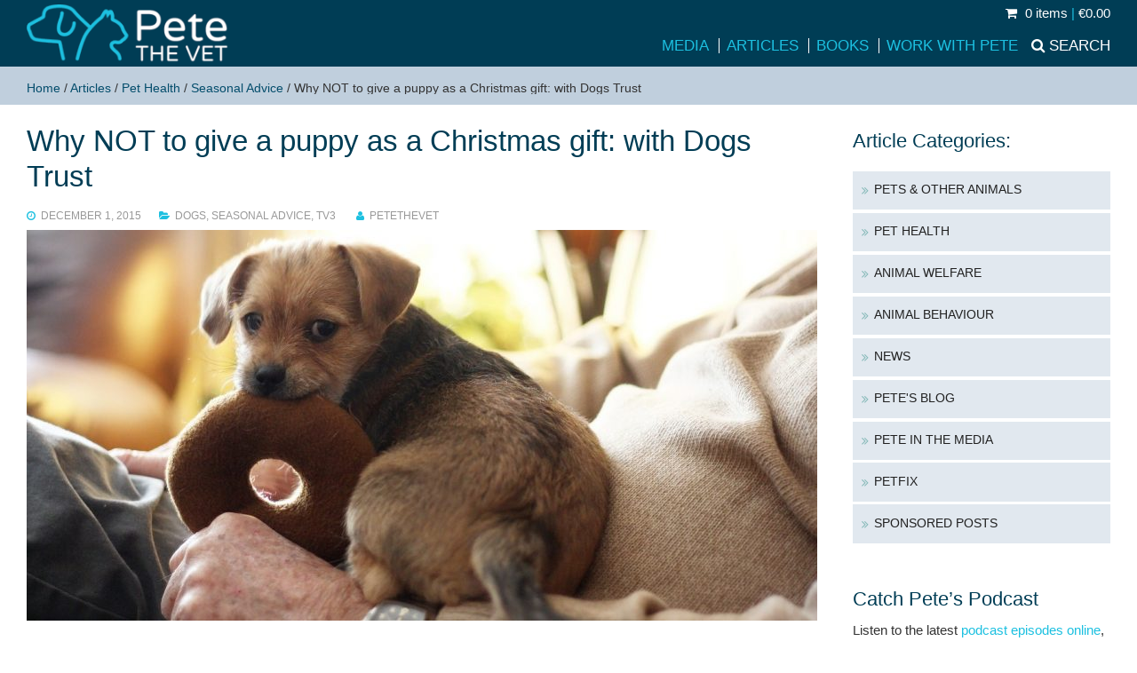

--- FILE ---
content_type: text/html; charset=UTF-8
request_url: https://www.petethevet.com/why-not-to-give-a-puppy-as-a-christmas-gift-pete-the-vet-and-dogs-trust-on-ireland-am/
body_size: 17323
content:
<!doctype html>
<html lang="en-US">
	<head>
		<meta charset="UTF-8">
<script type="text/javascript">
/* <![CDATA[ */
var gform;gform||(document.addEventListener("gform_main_scripts_loaded",function(){gform.scriptsLoaded=!0}),document.addEventListener("gform/theme/scripts_loaded",function(){gform.themeScriptsLoaded=!0}),window.addEventListener("DOMContentLoaded",function(){gform.domLoaded=!0}),gform={domLoaded:!1,scriptsLoaded:!1,themeScriptsLoaded:!1,isFormEditor:()=>"function"==typeof InitializeEditor,callIfLoaded:function(o){return!(!gform.domLoaded||!gform.scriptsLoaded||!gform.themeScriptsLoaded&&!gform.isFormEditor()||(gform.isFormEditor()&&console.warn("The use of gform.initializeOnLoaded() is deprecated in the form editor context and will be removed in Gravity Forms 3.1."),o(),0))},initializeOnLoaded:function(o){gform.callIfLoaded(o)||(document.addEventListener("gform_main_scripts_loaded",()=>{gform.scriptsLoaded=!0,gform.callIfLoaded(o)}),document.addEventListener("gform/theme/scripts_loaded",()=>{gform.themeScriptsLoaded=!0,gform.callIfLoaded(o)}),window.addEventListener("DOMContentLoaded",()=>{gform.domLoaded=!0,gform.callIfLoaded(o)}))},hooks:{action:{},filter:{}},addAction:function(o,r,e,t){gform.addHook("action",o,r,e,t)},addFilter:function(o,r,e,t){gform.addHook("filter",o,r,e,t)},doAction:function(o){gform.doHook("action",o,arguments)},applyFilters:function(o){return gform.doHook("filter",o,arguments)},removeAction:function(o,r){gform.removeHook("action",o,r)},removeFilter:function(o,r,e){gform.removeHook("filter",o,r,e)},addHook:function(o,r,e,t,n){null==gform.hooks[o][r]&&(gform.hooks[o][r]=[]);var d=gform.hooks[o][r];null==n&&(n=r+"_"+d.length),gform.hooks[o][r].push({tag:n,callable:e,priority:t=null==t?10:t})},doHook:function(r,o,e){var t;if(e=Array.prototype.slice.call(e,1),null!=gform.hooks[r][o]&&((o=gform.hooks[r][o]).sort(function(o,r){return o.priority-r.priority}),o.forEach(function(o){"function"!=typeof(t=o.callable)&&(t=window[t]),"action"==r?t.apply(null,e):e[0]=t.apply(null,e)})),"filter"==r)return e[0]},removeHook:function(o,r,t,n){var e;null!=gform.hooks[o][r]&&(e=(e=gform.hooks[o][r]).filter(function(o,r,e){return!!(null!=n&&n!=o.tag||null!=t&&t!=o.priority)}),gform.hooks[o][r]=e)}});
/* ]]> */
</script>

		<title>Why NOT to give a puppy as a Christmas gift: Pete the Vet and Dogs Trust on Ireland AM</title>
<!--[if lt IE 9]>
	<script src="https://css3-mediaqueries-js.googlecode.com/svn/trunk/css3-mediaqueries.js"></script>
	<script src="https://html5shim.googlecode.com/svn/trunk/html5.js"></script>
<![endif]-->
		
		<meta name="viewport" content="width=device-width, initial-scale=1" /> 

		<meta name='robots' content='index, follow, max-image-preview:large, max-snippet:-1, max-video-preview:-1' />
	<style>img:is([sizes="auto" i], [sizes^="auto," i]) { contain-intrinsic-size: 3000px 1500px }</style>
	
	<!-- This site is optimized with the Yoast SEO plugin v26.8 - https://yoast.com/product/yoast-seo-wordpress/ -->
	<meta name="description" content="Pete the vet called in with the Ireland AM team to the Dogs Trust Centre in Dublin to find out why giving a puppy as a Christmas gift is a bad idea" />
	<link rel="canonical" href="https://www.petethevet.com/why-not-to-give-a-puppy-as-a-christmas-gift-pete-the-vet-and-dogs-trust-on-ireland-am/" />
	<meta property="og:locale" content="en_US" />
	<meta property="og:type" content="article" />
	<meta property="og:title" content="Why NOT to give a puppy as a Christmas gift: Pete the Vet and Dogs Trust on Ireland AM" />
	<meta property="og:description" content="Pete the vet called in with the Ireland AM team to the Dogs Trust Centre in Dublin to find out why giving a puppy as a Christmas gift is a bad idea" />
	<meta property="og:url" content="https://www.petethevet.com/why-not-to-give-a-puppy-as-a-christmas-gift-pete-the-vet-and-dogs-trust-on-ireland-am/" />
	<meta property="og:site_name" content="Pete the Vet" />
	<meta property="article:publisher" content="https://www.facebook.com/PeteTheVet" />
	<meta property="article:published_time" content="2015-12-01T09:00:13+00:00" />
	<meta property="article:modified_time" content="2016-05-01T16:59:23+00:00" />
	<meta property="og:image" content="https://www.petethevet.com/wp-content/uploads/2015/12/terrier-toy.jpg" />
	<meta property="og:image:width" content="1920" />
	<meta property="og:image:height" content="1280" />
	<meta property="og:image:type" content="image/jpeg" />
	<meta name="author" content="petethevet" />
	<meta name="twitter:card" content="summary_large_image" />
	<meta name="twitter:creator" content="@petethevet" />
	<meta name="twitter:site" content="@petethevet" />
	<meta name="twitter:label1" content="Written by" />
	<meta name="twitter:data1" content="petethevet" />
	<script type="application/ld+json" class="yoast-schema-graph">{"@context":"https://schema.org","@graph":[{"@type":"Article","@id":"https://www.petethevet.com/why-not-to-give-a-puppy-as-a-christmas-gift-pete-the-vet-and-dogs-trust-on-ireland-am/#article","isPartOf":{"@id":"https://www.petethevet.com/why-not-to-give-a-puppy-as-a-christmas-gift-pete-the-vet-and-dogs-trust-on-ireland-am/"},"author":{"name":"petethevet","@id":"https://www.petethevet.com/#/schema/person/4f9e6058cf1ad274188ec8707ea62b58"},"headline":"Why NOT to give a puppy as a Christmas gift: with Dogs Trust","datePublished":"2015-12-01T09:00:13+00:00","dateModified":"2016-05-01T16:59:23+00:00","mainEntityOfPage":{"@id":"https://www.petethevet.com/why-not-to-give-a-puppy-as-a-christmas-gift-pete-the-vet-and-dogs-trust-on-ireland-am/"},"wordCount":64,"commentCount":0,"image":{"@id":"https://www.petethevet.com/why-not-to-give-a-puppy-as-a-christmas-gift-pete-the-vet-and-dogs-trust-on-ireland-am/#primaryimage"},"thumbnailUrl":"https://www.petethevet.com/wp-content/uploads/2015/12/terrier-toy.jpg","keywords":["Christmas","Dogs Trust","Puppies","Video"],"articleSection":["Dogs","Seasonal Advice","TV3"],"inLanguage":"en-US","potentialAction":[{"@type":"CommentAction","name":"Comment","target":["https://www.petethevet.com/why-not-to-give-a-puppy-as-a-christmas-gift-pete-the-vet-and-dogs-trust-on-ireland-am/#respond"]}]},{"@type":"WebPage","@id":"https://www.petethevet.com/why-not-to-give-a-puppy-as-a-christmas-gift-pete-the-vet-and-dogs-trust-on-ireland-am/","url":"https://www.petethevet.com/why-not-to-give-a-puppy-as-a-christmas-gift-pete-the-vet-and-dogs-trust-on-ireland-am/","name":"Why NOT to give a puppy as a Christmas gift: Pete the Vet and Dogs Trust on Ireland AM","isPartOf":{"@id":"https://www.petethevet.com/#website"},"primaryImageOfPage":{"@id":"https://www.petethevet.com/why-not-to-give-a-puppy-as-a-christmas-gift-pete-the-vet-and-dogs-trust-on-ireland-am/#primaryimage"},"image":{"@id":"https://www.petethevet.com/why-not-to-give-a-puppy-as-a-christmas-gift-pete-the-vet-and-dogs-trust-on-ireland-am/#primaryimage"},"thumbnailUrl":"https://www.petethevet.com/wp-content/uploads/2015/12/terrier-toy.jpg","datePublished":"2015-12-01T09:00:13+00:00","dateModified":"2016-05-01T16:59:23+00:00","author":{"@id":"https://www.petethevet.com/#/schema/person/4f9e6058cf1ad274188ec8707ea62b58"},"description":"Pete the vet called in with the Ireland AM team to the Dogs Trust Centre in Dublin to find out why giving a puppy as a Christmas gift is a bad idea","breadcrumb":{"@id":"https://www.petethevet.com/why-not-to-give-a-puppy-as-a-christmas-gift-pete-the-vet-and-dogs-trust-on-ireland-am/#breadcrumb"},"inLanguage":"en-US","potentialAction":[{"@type":"ReadAction","target":["https://www.petethevet.com/why-not-to-give-a-puppy-as-a-christmas-gift-pete-the-vet-and-dogs-trust-on-ireland-am/"]}]},{"@type":"ImageObject","inLanguage":"en-US","@id":"https://www.petethevet.com/why-not-to-give-a-puppy-as-a-christmas-gift-pete-the-vet-and-dogs-trust-on-ireland-am/#primaryimage","url":"https://www.petethevet.com/wp-content/uploads/2015/12/terrier-toy.jpg","contentUrl":"https://www.petethevet.com/wp-content/uploads/2015/12/terrier-toy.jpg","width":1920,"height":1280},{"@type":"BreadcrumbList","@id":"https://www.petethevet.com/why-not-to-give-a-puppy-as-a-christmas-gift-pete-the-vet-and-dogs-trust-on-ireland-am/#breadcrumb","itemListElement":[{"@type":"ListItem","position":1,"name":"Home","item":"https://www.petethevet.com/"},{"@type":"ListItem","position":2,"name":"Articles","item":"https://www.petethevet.com/articles/"},{"@type":"ListItem","position":3,"name":"Pet Health","item":"https://www.petethevet.com/animal-health/"},{"@type":"ListItem","position":4,"name":"Seasonal Advice","item":"https://www.petethevet.com/animal-health/seasonal-advice/"},{"@type":"ListItem","position":5,"name":"Why NOT to give a puppy as a Christmas gift: with Dogs Trust"}]},{"@type":"WebSite","@id":"https://www.petethevet.com/#website","url":"https://www.petethevet.com/","name":"Pete the Vet","description":"Pete Wedderburn is a practicing small animal vet and a well known journalist writing and broadcasting about animal welfare and behaviour and pet health","potentialAction":[{"@type":"SearchAction","target":{"@type":"EntryPoint","urlTemplate":"https://www.petethevet.com/?s={search_term_string}"},"query-input":{"@type":"PropertyValueSpecification","valueRequired":true,"valueName":"search_term_string"}}],"inLanguage":"en-US"},{"@type":"Person","@id":"https://www.petethevet.com/#/schema/person/4f9e6058cf1ad274188ec8707ea62b58","name":"petethevet","image":{"@type":"ImageObject","inLanguage":"en-US","@id":"https://www.petethevet.com/#/schema/person/image/","url":"https://secure.gravatar.com/avatar/1026999a9f3cb8285f242d7b32c3a95170eb7c77855abf0d5581d1a5dc2d4473?s=96&d=mm&r=g","contentUrl":"https://secure.gravatar.com/avatar/1026999a9f3cb8285f242d7b32c3a95170eb7c77855abf0d5581d1a5dc2d4473?s=96&d=mm&r=g","caption":"petethevet"}}]}</script>
	<!-- / Yoast SEO plugin. -->


<link rel='dns-prefetch' href='//ajax.googleapis.com' />
<link rel='dns-prefetch' href='//maxcdn.bootstrapcdn.com' />
<link rel='dns-prefetch' href='//fonts.googleapis.com' />

<link rel='stylesheet' id='wp-block-library-css' href='https://www.petethevet.com/wp-includes/css/dist/block-library/style.min.css?ver=94ed02c74fe4256268d8b1eb1c048ff6' media='all' />
<style id='classic-theme-styles-inline-css' type='text/css'>
/*! This file is auto-generated */
.wp-block-button__link{color:#fff;background-color:#32373c;border-radius:9999px;box-shadow:none;text-decoration:none;padding:calc(.667em + 2px) calc(1.333em + 2px);font-size:1.125em}.wp-block-file__button{background:#32373c;color:#fff;text-decoration:none}
</style>
<style id='global-styles-inline-css' type='text/css'>
:root{--wp--preset--aspect-ratio--square: 1;--wp--preset--aspect-ratio--4-3: 4/3;--wp--preset--aspect-ratio--3-4: 3/4;--wp--preset--aspect-ratio--3-2: 3/2;--wp--preset--aspect-ratio--2-3: 2/3;--wp--preset--aspect-ratio--16-9: 16/9;--wp--preset--aspect-ratio--9-16: 9/16;--wp--preset--color--black: #000000;--wp--preset--color--cyan-bluish-gray: #abb8c3;--wp--preset--color--white: #ffffff;--wp--preset--color--pale-pink: #f78da7;--wp--preset--color--vivid-red: #cf2e2e;--wp--preset--color--luminous-vivid-orange: #ff6900;--wp--preset--color--luminous-vivid-amber: #fcb900;--wp--preset--color--light-green-cyan: #7bdcb5;--wp--preset--color--vivid-green-cyan: #00d084;--wp--preset--color--pale-cyan-blue: #8ed1fc;--wp--preset--color--vivid-cyan-blue: #0693e3;--wp--preset--color--vivid-purple: #9b51e0;--wp--preset--gradient--vivid-cyan-blue-to-vivid-purple: linear-gradient(135deg,rgba(6,147,227,1) 0%,rgb(155,81,224) 100%);--wp--preset--gradient--light-green-cyan-to-vivid-green-cyan: linear-gradient(135deg,rgb(122,220,180) 0%,rgb(0,208,130) 100%);--wp--preset--gradient--luminous-vivid-amber-to-luminous-vivid-orange: linear-gradient(135deg,rgba(252,185,0,1) 0%,rgba(255,105,0,1) 100%);--wp--preset--gradient--luminous-vivid-orange-to-vivid-red: linear-gradient(135deg,rgba(255,105,0,1) 0%,rgb(207,46,46) 100%);--wp--preset--gradient--very-light-gray-to-cyan-bluish-gray: linear-gradient(135deg,rgb(238,238,238) 0%,rgb(169,184,195) 100%);--wp--preset--gradient--cool-to-warm-spectrum: linear-gradient(135deg,rgb(74,234,220) 0%,rgb(151,120,209) 20%,rgb(207,42,186) 40%,rgb(238,44,130) 60%,rgb(251,105,98) 80%,rgb(254,248,76) 100%);--wp--preset--gradient--blush-light-purple: linear-gradient(135deg,rgb(255,206,236) 0%,rgb(152,150,240) 100%);--wp--preset--gradient--blush-bordeaux: linear-gradient(135deg,rgb(254,205,165) 0%,rgb(254,45,45) 50%,rgb(107,0,62) 100%);--wp--preset--gradient--luminous-dusk: linear-gradient(135deg,rgb(255,203,112) 0%,rgb(199,81,192) 50%,rgb(65,88,208) 100%);--wp--preset--gradient--pale-ocean: linear-gradient(135deg,rgb(255,245,203) 0%,rgb(182,227,212) 50%,rgb(51,167,181) 100%);--wp--preset--gradient--electric-grass: linear-gradient(135deg,rgb(202,248,128) 0%,rgb(113,206,126) 100%);--wp--preset--gradient--midnight: linear-gradient(135deg,rgb(2,3,129) 0%,rgb(40,116,252) 100%);--wp--preset--font-size--small: 13px;--wp--preset--font-size--medium: 20px;--wp--preset--font-size--large: 36px;--wp--preset--font-size--x-large: 42px;--wp--preset--spacing--20: 0.44rem;--wp--preset--spacing--30: 0.67rem;--wp--preset--spacing--40: 1rem;--wp--preset--spacing--50: 1.5rem;--wp--preset--spacing--60: 2.25rem;--wp--preset--spacing--70: 3.38rem;--wp--preset--spacing--80: 5.06rem;--wp--preset--shadow--natural: 6px 6px 9px rgba(0, 0, 0, 0.2);--wp--preset--shadow--deep: 12px 12px 50px rgba(0, 0, 0, 0.4);--wp--preset--shadow--sharp: 6px 6px 0px rgba(0, 0, 0, 0.2);--wp--preset--shadow--outlined: 6px 6px 0px -3px rgba(255, 255, 255, 1), 6px 6px rgba(0, 0, 0, 1);--wp--preset--shadow--crisp: 6px 6px 0px rgba(0, 0, 0, 1);}:where(.is-layout-flex){gap: 0.5em;}:where(.is-layout-grid){gap: 0.5em;}body .is-layout-flex{display: flex;}.is-layout-flex{flex-wrap: wrap;align-items: center;}.is-layout-flex > :is(*, div){margin: 0;}body .is-layout-grid{display: grid;}.is-layout-grid > :is(*, div){margin: 0;}:where(.wp-block-columns.is-layout-flex){gap: 2em;}:where(.wp-block-columns.is-layout-grid){gap: 2em;}:where(.wp-block-post-template.is-layout-flex){gap: 1.25em;}:where(.wp-block-post-template.is-layout-grid){gap: 1.25em;}.has-black-color{color: var(--wp--preset--color--black) !important;}.has-cyan-bluish-gray-color{color: var(--wp--preset--color--cyan-bluish-gray) !important;}.has-white-color{color: var(--wp--preset--color--white) !important;}.has-pale-pink-color{color: var(--wp--preset--color--pale-pink) !important;}.has-vivid-red-color{color: var(--wp--preset--color--vivid-red) !important;}.has-luminous-vivid-orange-color{color: var(--wp--preset--color--luminous-vivid-orange) !important;}.has-luminous-vivid-amber-color{color: var(--wp--preset--color--luminous-vivid-amber) !important;}.has-light-green-cyan-color{color: var(--wp--preset--color--light-green-cyan) !important;}.has-vivid-green-cyan-color{color: var(--wp--preset--color--vivid-green-cyan) !important;}.has-pale-cyan-blue-color{color: var(--wp--preset--color--pale-cyan-blue) !important;}.has-vivid-cyan-blue-color{color: var(--wp--preset--color--vivid-cyan-blue) !important;}.has-vivid-purple-color{color: var(--wp--preset--color--vivid-purple) !important;}.has-black-background-color{background-color: var(--wp--preset--color--black) !important;}.has-cyan-bluish-gray-background-color{background-color: var(--wp--preset--color--cyan-bluish-gray) !important;}.has-white-background-color{background-color: var(--wp--preset--color--white) !important;}.has-pale-pink-background-color{background-color: var(--wp--preset--color--pale-pink) !important;}.has-vivid-red-background-color{background-color: var(--wp--preset--color--vivid-red) !important;}.has-luminous-vivid-orange-background-color{background-color: var(--wp--preset--color--luminous-vivid-orange) !important;}.has-luminous-vivid-amber-background-color{background-color: var(--wp--preset--color--luminous-vivid-amber) !important;}.has-light-green-cyan-background-color{background-color: var(--wp--preset--color--light-green-cyan) !important;}.has-vivid-green-cyan-background-color{background-color: var(--wp--preset--color--vivid-green-cyan) !important;}.has-pale-cyan-blue-background-color{background-color: var(--wp--preset--color--pale-cyan-blue) !important;}.has-vivid-cyan-blue-background-color{background-color: var(--wp--preset--color--vivid-cyan-blue) !important;}.has-vivid-purple-background-color{background-color: var(--wp--preset--color--vivid-purple) !important;}.has-black-border-color{border-color: var(--wp--preset--color--black) !important;}.has-cyan-bluish-gray-border-color{border-color: var(--wp--preset--color--cyan-bluish-gray) !important;}.has-white-border-color{border-color: var(--wp--preset--color--white) !important;}.has-pale-pink-border-color{border-color: var(--wp--preset--color--pale-pink) !important;}.has-vivid-red-border-color{border-color: var(--wp--preset--color--vivid-red) !important;}.has-luminous-vivid-orange-border-color{border-color: var(--wp--preset--color--luminous-vivid-orange) !important;}.has-luminous-vivid-amber-border-color{border-color: var(--wp--preset--color--luminous-vivid-amber) !important;}.has-light-green-cyan-border-color{border-color: var(--wp--preset--color--light-green-cyan) !important;}.has-vivid-green-cyan-border-color{border-color: var(--wp--preset--color--vivid-green-cyan) !important;}.has-pale-cyan-blue-border-color{border-color: var(--wp--preset--color--pale-cyan-blue) !important;}.has-vivid-cyan-blue-border-color{border-color: var(--wp--preset--color--vivid-cyan-blue) !important;}.has-vivid-purple-border-color{border-color: var(--wp--preset--color--vivid-purple) !important;}.has-vivid-cyan-blue-to-vivid-purple-gradient-background{background: var(--wp--preset--gradient--vivid-cyan-blue-to-vivid-purple) !important;}.has-light-green-cyan-to-vivid-green-cyan-gradient-background{background: var(--wp--preset--gradient--light-green-cyan-to-vivid-green-cyan) !important;}.has-luminous-vivid-amber-to-luminous-vivid-orange-gradient-background{background: var(--wp--preset--gradient--luminous-vivid-amber-to-luminous-vivid-orange) !important;}.has-luminous-vivid-orange-to-vivid-red-gradient-background{background: var(--wp--preset--gradient--luminous-vivid-orange-to-vivid-red) !important;}.has-very-light-gray-to-cyan-bluish-gray-gradient-background{background: var(--wp--preset--gradient--very-light-gray-to-cyan-bluish-gray) !important;}.has-cool-to-warm-spectrum-gradient-background{background: var(--wp--preset--gradient--cool-to-warm-spectrum) !important;}.has-blush-light-purple-gradient-background{background: var(--wp--preset--gradient--blush-light-purple) !important;}.has-blush-bordeaux-gradient-background{background: var(--wp--preset--gradient--blush-bordeaux) !important;}.has-luminous-dusk-gradient-background{background: var(--wp--preset--gradient--luminous-dusk) !important;}.has-pale-ocean-gradient-background{background: var(--wp--preset--gradient--pale-ocean) !important;}.has-electric-grass-gradient-background{background: var(--wp--preset--gradient--electric-grass) !important;}.has-midnight-gradient-background{background: var(--wp--preset--gradient--midnight) !important;}.has-small-font-size{font-size: var(--wp--preset--font-size--small) !important;}.has-medium-font-size{font-size: var(--wp--preset--font-size--medium) !important;}.has-large-font-size{font-size: var(--wp--preset--font-size--large) !important;}.has-x-large-font-size{font-size: var(--wp--preset--font-size--x-large) !important;}
:where(.wp-block-post-template.is-layout-flex){gap: 1.25em;}:where(.wp-block-post-template.is-layout-grid){gap: 1.25em;}
:where(.wp-block-columns.is-layout-flex){gap: 2em;}:where(.wp-block-columns.is-layout-grid){gap: 2em;}
:root :where(.wp-block-pullquote){font-size: 1.5em;line-height: 1.6;}
</style>
<style id='woocommerce-inline-inline-css' type='text/css'>
.woocommerce form .form-row .required { visibility: visible; }
</style>
<link rel='stylesheet' id='cff-css' href='https://www.petethevet.com/wp-content/plugins/custom-facebook-feed/assets/css/cff-style.min.css?ver=4.3.4' media='all' />
<link rel='stylesheet' id='sb-font-awesome-css' href='https://maxcdn.bootstrapcdn.com/font-awesome/4.7.0/css/font-awesome.min.css?ver=94ed02c74fe4256268d8b1eb1c048ff6' media='all' />
<link rel='stylesheet' id='mainfont-css' href='https://fonts.googleapis.com/css?family=Roboto%3A400%2C500%2C700&#038;ver=1.0' media='all' />
<link rel='stylesheet' id='headfont-css' href='https://fonts.googleapis.com/css?family=Roboto+Slab%3A400%2C700&#038;ver=1.0' media='all' />
<link rel='stylesheet' id='accentfont-css' href='https://fonts.googleapis.com/css?family=Droid+Serif%3A400%2C400italic&#038;ver=1.0' media='all' />
<link rel='stylesheet' id='petfixfont-css' href='https://fonts.googleapis.com/css2?family=Quicksand%3Awght%40500%3B700&#038;display=swap&#038;ver=1.0' media='all' />
<link rel='stylesheet' id='ksbare-css' href='https://www.petethevet.com/wp-content/themes/baretheme/style.css?ver=1.2' media='all' />
<link rel='stylesheet' id='store-css' href='https://www.petethevet.com/wp-content/themes/baretheme/store.css?ver=1.2' media='all' />
<link rel='stylesheet' id='lightbox-css' href='https://www.petethevet.com/wp-content/themes/baretheme/lightbox.css?ver=1.2' media='all' />
<link rel='stylesheet' id='grid-css' href='https://www.petethevet.com/wp-content/themes/baretheme/grid.css?ver=1.2' media='all' />
<link rel='stylesheet' id='awesome-css' href='https://www.petethevet.com/wp-content/themes/baretheme/awesome/css/font-awesome.min.css?ver=4.6.1' media='all' />
<script type="text/javascript" src="https://ajax.googleapis.com/ajax/libs/jquery/1.11.3/jquery.min.js?ver=1.11.3" id="jquery-js"></script>
<script type="text/javascript" src="https://www.petethevet.com/wp-content/themes/baretheme/js/dm.js?ver=1.2" id="dm-js"></script>
<script type="text/javascript" src="https://www.petethevet.com/wp-content/plugins/woocommerce/assets/js/jquery-blockui/jquery.blockUI.min.js?ver=2.7.0-wc.10.4.3" id="wc-jquery-blockui-js" defer="defer" data-wp-strategy="defer"></script>
<script type="text/javascript" id="wc-add-to-cart-js-extra">
/* <![CDATA[ */
var wc_add_to_cart_params = {"ajax_url":"\/wp-admin\/admin-ajax.php","wc_ajax_url":"\/?wc-ajax=%%endpoint%%","i18n_view_cart":"View cart","cart_url":"https:\/\/www.petethevet.com\/cart\/","is_cart":"","cart_redirect_after_add":"no"};
/* ]]> */
</script>
<script type="text/javascript" src="https://www.petethevet.com/wp-content/plugins/woocommerce/assets/js/frontend/add-to-cart.min.js?ver=10.4.3" id="wc-add-to-cart-js" defer="defer" data-wp-strategy="defer"></script>
<script type="text/javascript" src="https://www.petethevet.com/wp-content/plugins/woocommerce/assets/js/js-cookie/js.cookie.min.js?ver=2.1.4-wc.10.4.3" id="wc-js-cookie-js" defer="defer" data-wp-strategy="defer"></script>
<script type="text/javascript" id="woocommerce-js-extra">
/* <![CDATA[ */
var woocommerce_params = {"ajax_url":"\/wp-admin\/admin-ajax.php","wc_ajax_url":"\/?wc-ajax=%%endpoint%%","i18n_password_show":"Show password","i18n_password_hide":"Hide password"};
/* ]]> */
</script>
<script type="text/javascript" src="https://www.petethevet.com/wp-content/plugins/woocommerce/assets/js/frontend/woocommerce.min.js?ver=10.4.3" id="woocommerce-js" defer="defer" data-wp-strategy="defer"></script>
<link rel="https://api.w.org/" href="https://www.petethevet.com/wp-json/" /><link rel="alternate" title="JSON" type="application/json" href="https://www.petethevet.com/wp-json/wp/v2/posts/6097" /><link rel="alternate" title="oEmbed (JSON)" type="application/json+oembed" href="https://www.petethevet.com/wp-json/oembed/1.0/embed?url=https%3A%2F%2Fwww.petethevet.com%2Fwhy-not-to-give-a-puppy-as-a-christmas-gift-pete-the-vet-and-dogs-trust-on-ireland-am%2F" />
<link rel="alternate" title="oEmbed (XML)" type="text/xml+oembed" href="https://www.petethevet.com/wp-json/oembed/1.0/embed?url=https%3A%2F%2Fwww.petethevet.com%2Fwhy-not-to-give-a-puppy-as-a-christmas-gift-pete-the-vet-and-dogs-trust-on-ireland-am%2F&#038;format=xml" />
<script type="text/javascript">
(function(url){
	if(/(?:Chrome\/26\.0\.1410\.63 Safari\/537\.31|WordfenceTestMonBot)/.test(navigator.userAgent)){ return; }
	var addEvent = function(evt, handler) {
		if (window.addEventListener) {
			document.addEventListener(evt, handler, false);
		} else if (window.attachEvent) {
			document.attachEvent('on' + evt, handler);
		}
	};
	var removeEvent = function(evt, handler) {
		if (window.removeEventListener) {
			document.removeEventListener(evt, handler, false);
		} else if (window.detachEvent) {
			document.detachEvent('on' + evt, handler);
		}
	};
	var evts = 'contextmenu dblclick drag dragend dragenter dragleave dragover dragstart drop keydown keypress keyup mousedown mousemove mouseout mouseover mouseup mousewheel scroll'.split(' ');
	var logHuman = function() {
		if (window.wfLogHumanRan) { return; }
		window.wfLogHumanRan = true;
		var wfscr = document.createElement('script');
		wfscr.type = 'text/javascript';
		wfscr.async = true;
		wfscr.src = url + '&r=' + Math.random();
		(document.getElementsByTagName('head')[0]||document.getElementsByTagName('body')[0]).appendChild(wfscr);
		for (var i = 0; i < evts.length; i++) {
			removeEvent(evts[i], logHuman);
		}
	};
	for (var i = 0; i < evts.length; i++) {
		addEvent(evts[i], logHuman);
	}
})('//www.petethevet.com/?wordfence_lh=1&hid=6468E7C50E2AA9E46523F42B2E946306');
</script>	<noscript><style>.woocommerce-product-gallery{ opacity: 1 !important; }</style></noscript>
			
	<link rel="apple-touch-icon" sizes="57x57" href="https://www.petethevet.com/apple-touch-icon-57x57.png">
<link rel="apple-touch-icon" sizes="60x60" href="https://www.petethevet.com/apple-touch-icon-60x60.png">
<link rel="apple-touch-icon" sizes="72x72" href="https://www.petethevet.com/apple-touch-icon-72x72.png">
<link rel="apple-touch-icon" sizes="76x76" href="https://www.petethevet.com/apple-touch-icon-76x76.png">
<link rel="apple-touch-icon" sizes="114x114" href="https://www.petethevet.com/apple-touch-icon-114x114.png">
<link rel="apple-touch-icon" sizes="120x120" href="https://www.petethevet.com/apple-touch-icon-120x120.png">
<link rel="apple-touch-icon" sizes="144x144" href="https://www.petethevet.com/apple-touch-icon-144x144.png">
<link rel="apple-touch-icon" sizes="152x152" href="https://www.petethevet.com/apple-touch-icon-152x152.png">
<link rel="apple-touch-icon" sizes="180x180" href="https://www.petethevet.com/apple-touch-icon-180x180.png">
<link rel="icon" type="image/png" href="https://www.petethevet.com/favicon-32x32.png?ver=125" sizes="32x32">
<link rel="icon" type="image/png" href="https://www.petethevet.com/android-chrome-192x192.png" sizes="192x192">
<link rel="icon" type="image/png" href="https://www.petethevet.com/favicon-96x96.png?ver=123" sizes="96x96">
<link rel="icon" type="image/png" href="https://www.petethevet.com/favicon-16x16.png?ver=125" sizes="16x16">
<link rel="manifest" href="https://www.petethevet.com/manifest.json">
<link rel="mask-icon" href="https://www.petethevet.com/safari-pinned-tab.svg" color="#5bbad5">
<meta name="apple-mobile-web-app-title" content="Pete the Vet">
<meta name="application-name" content="Pete the Vet">
<meta name="msapplication-TileColor" content="#da532c">
<meta name="msapplication-TileImage" content="https://www.petethevet.com/mstile-144x144.png">
<meta name="theme-color" content="#ffffff">
	</head>
	<body class="wp-singular post-template-default single single-post postid-6097 single-format-standard wp-theme-baretheme theme-baretheme desktop woocommerce-no-js why-not-to-give-a-puppy-as-a-christmas-gift-pete-the-vet-and-dogs-trust-on-ireland-am">
	<script>
  (function(i,s,o,g,r,a,m){i['GoogleAnalyticsObject']=r;i[r]=i[r]||function(){
  (i[r].q=i[r].q||[]).push(arguments)},i[r].l=1*new Date();a=s.createElement(o),
  m=s.getElementsByTagName(o)[0];a.async=1;a.src=g;m.parentNode.insertBefore(a,m)
  })(window,document,'script','//www.google-analytics.com/analytics.js','ga');

  ga('create', 'UA-4853851-1', 'auto');
  ga('send', 'pageview');

</script>
<div id="fb-root"></div>
<script>(function(d, s, id) {
  var js, fjs = d.getElementsByTagName(s)[0];
  if (d.getElementById(id)) return;
  js = d.createElement(s); js.id = id;
  js.src = "//connect.facebook.net/en_GB/sdk.js#xfbml=1&version=v2.6";
  fjs.parentNode.insertBefore(js, fjs);
}(document, 'script', 'facebook-jssdk'));</script>
<!-- header -->
<header role="banner">
<div class="header">

			
			
	<div class="grid grid-nopad">
	
	<div class="col-1-5 mob-col-1-2 tiny-col-1-2">
					<!-- logo -->
					<div class="logo">
						<a href="https://www.petethevet.com">
							<img src="https://www.petethevet.com/wp-content/themes/baretheme/img/logo.png" alt="Logo" class="logo-img">
</a>
					</div>
					<!-- /logo -->
</div>
<div class="col-4-5 mob-col-1-2 tiny-col-1-2">
<div class="minicart">
    
   
     <a class="cart-contents" href="https://www.petethevet.com/checkout/" title="Go to Basket"><i class="fa fa-shopping-cart"></i>        0 items  <span>|</span> &euro;0.00			</a>
        
 
     
		</div>
					<!-- nav -->
					<nav class="nav" role="navigation">
					<div class="navsearch"><a href="#"><span>Search</span></a></div>
						<div id="nav" class="menu-header-container"><ul id="menu-header" class="menu"><li id="menu-item-11248" class="menu-item menu-item-type-taxonomy menu-item-object-category current-post-ancestor menu-item-11248"><a href="https://www.petethevet.com/pete-media/">Media</a></li>
<li id="menu-item-11016" class="menu-item menu-item-type-post_type menu-item-object-page current_page_parent menu-item-11016"><a href="https://www.petethevet.com/articles/">Articles</a></li>
<li id="menu-item-11033" class="menu-item menu-item-type-post_type menu-item-object-page menu-item-11033"><a href="https://www.petethevet.com/shop/">Books</a></li>
<li id="menu-item-11049" class="menu-item menu-item-type-post_type menu-item-object-page menu-item-11049"><a href="https://www.petethevet.com/petethevet/">Work with Pete</a></li>
</ul></div>						
					
					
					<!-- /nav -->
					<!-- /mobile menu -->
			<div id="mobile-header">
			<a id="responsive-menu-button" href="#sidr-main">MENU <i class="fa fa-bars"></i></a>
			</div><!-- /mobile menu -->
			</nav>
</div>
</div>
<div class="searchbar">
<div class="grid grid-pad">
<div class="col-1-1"><!-- search -->
<form method="get" id="searchform" action="https://www.petethevet.com/">
<div id="search-inputs" class="toggleit">
<input type="text" value="Enter search term" name="s" id="s" />
<button form_id="searchform"><i class="fa fa-search" aria-hidden="true"></i></button>
</div>
</form>
<!-- /search -->
</div>
</div>
</div>

 
			
</div>
</header>
			<!-- /header -->
<!-- page header -->
<div class="pagebar">
<div class="grid grid-pad">
<div class="col-1-1">
<div class="breadcrumbs">
 <span><span><a href="https://www.petethevet.com/">Home</a></span> / <span><a href="https://www.petethevet.com/articles/">Articles</a></span> / <span><a href="https://www.petethevet.com/animal-health/">Pet Health</a></span> / <span><a href="https://www.petethevet.com/animal-health/seasonal-advice/">Seasonal Advice</a></span> / <span class="breadcrumb_last" aria-current="page">Why NOT to give a puppy as a Christmas gift: with Dogs Trust</span></span>	
</div>
</div>
</div>
</div>
<!-- /pageheader -->
<div class="grid grid-pad">
<div id="mainwrap" class="col-9-12">

	<main role="main">
		<!-- section -->
		<section>
<div class="grid">
<div class="col-1-1">
<h1>Why NOT to give a puppy as a Christmas gift: with Dogs Trust</h1>
        <article id="post-6097" class="post-content">

<div class="post-meta main-meta"><i class="fa fa-clock-o"></i> December 1, 2015<span><i class="fa fa-folder-open"></i> <a href="https://www.petethevet.com/all-animals/dog/" rel="tag">Dogs</a>, <a href="https://www.petethevet.com/animal-health/seasonal-advice/" rel="tag">Seasonal Advice</a>, <a href="https://www.petethevet.com/pete-media/tv3/" rel="tag">TV3</a></span> <span><i class="fa fa-user"></i> petethevet</span> </div>

<div class="main-thumbnail"><img width="890" height="440" src="https://www.petethevet.com/wp-content/uploads/2015/12/terrier-toy-890x440.jpg" class="attachment-main-thumb size-main-thumb wp-post-image" alt="" decoding="async" fetchpriority="high" /></div>	
		<div class="entry-content">
			<p>Last week, I called in with the Ireland AM team to the Dogs Trust Centre in Finglas,  Dublin to chat to Mark Beazley, Executive Director at Dogs Trust.</p>
<p>Mark explained why giving a puppy as a Christmas gift is a bad idea, and he came up with a far better alternative.</p>
				<div class="post-medialink"><p class="medialink"><a class="button" href="http://www.tv3.ie/shows/irelandam/article/1.65.1482.1486/185567/Why-not-to-get-a-puppy-at-Christmas">Watch the video <i class="fa fa-angle-double-right" aria-hidden="true"></i></a></p></div>	


		</div><!-- .entry-content -->

		
	</article><!-- #post -->



</div><!-- col-1-1 -->  
</div><!-- grid --> 
<div class="grid">
<div class="post-footer">
<div class="col-1-2 mob-col-1-2">

 <div class="socialbuttons">
<h4>Share: </h4>
 <div class="share-btn twitter" data-service="twitter">
        <a href="https://twitter.com/intent/tweet/?text=Why+NOT+to+give+a+puppy+as+a+Christmas+gift%3A+with+Dogs+Trust&url=https%3A%2F%2Fwww.petethevet.com%2Fwhy-not-to-give-a-puppy-as-a-christmas-gift-pete-the-vet-and-dogs-trust-on-ireland-am%2F&via=baretheme&hashtags=baretheme" class="btn btn-primary ks-social-share" data-popup-width="600" data-popup-height="600"><i class="fa fa-twitter"></i> Twitter</a>
    </div>
    <div class="share-btn facebook" data-service="facebook">
        <a href="https://www.facebook.com/sharer/sharer.php?u=https%3A%2F%2Fwww.petethevet.com%2Fwhy-not-to-give-a-puppy-as-a-christmas-gift-pete-the-vet-and-dogs-trust-on-ireland-am%2F" class="btn btn-primary ks-social-share" data-popup-width="600" data-popup-height="600"><i class="fa fa-facebook"></i> Facebook</a>
  
     </div>
   
    <div class="share-btn googleplus" data-service="google">
        <a  href="https://plus.google.com/share?url=https%3A%2F%2Fwww.petethevet.com%2Fwhy-not-to-give-a-puppy-as-a-christmas-gift-pete-the-vet-and-dogs-trust-on-ireland-am%2F" class="btn btn-primary ks-social-share" data-popup-width="600" data-popup-height="600"><i class="fa fa-google-plus"></i> Google</a>
  
        </div>
     <div class="share-btn pinterest" data-service="pinterest">
        <a href="https://www.pinterest.com/pin/create/button/?url=https%3A%2F%2Fwww.petethevet.com%2Fwhy-not-to-give-a-puppy-as-a-christmas-gift-pete-the-vet-and-dogs-trust-on-ireland-am%2F&media=https%3A%2F%2Fwww.petethevet.com%2Fwp-content%2Fuploads%2F2015%2F12%2Fterrier-toy-840x560.jpg&description=Why+NOT+to+give+a+puppy+as+a+Christmas+gift%3A+with+Dogs+Trust&hashtags=baretheme" class="btn btn-primary ks-social-share" data-popup-width="600" data-popup-height="600"><i class="fa fa-pinterest"></i> Pinterest</a>
  </div>
      <div class="share-btn reddit" data-service="reddit">    
      <a href="http://www.reddit.com/submit?&url=https%3A%2F%2Fwww.petethevet.com%2Fwhy-not-to-give-a-puppy-as-a-christmas-gift-pete-the-vet-and-dogs-trust-on-ireland-am%2F&title=Why+NOT+to+give+a+puppy+as+a+Christmas+gift%3A+with+Dogs+Trust" class="btn btn-primary ks-social-share" data-popup-width="600" data-popup-height="600"><i class="fa fa-reddit-alien"></i> Reddit</a>
     </div>
</div>
</div>
<div class="col-1-2 mob-col-1-2">
    <div class="tagcloud"><i class="fa fa-tags"></i> <a href="https://www.petethevet.com/tag/christmas/" rel="tag">Christmas</a> / <a href="https://www.petethevet.com/tag/dogs-trust/" rel="tag">Dogs Trust</a> / <a href="https://www.petethevet.com/tag/puppies/" rel="tag">Puppies</a> / <a href="https://www.petethevet.com/tag/video/" rel="tag">Video</a></div> 
   </div>
 </div>
 <div class="post-related"><h2>Related articles:</h2><div class="col-1-3 mid-col-1-2 mob-col-1-2">
<article id="post-16413">
<div class="archive-content">
<div class="main-thumbnail">
<a href="https://www.petethevet.com/looking-after-pets-over-halloween-vet-spot-on-ireland-am/"><img width="460" height="259" src="https://www.petethevet.com/wp-content/uploads/2019/10/Fullscreen-capture-29102019-153003-460x259.jpg" class="attachment-box-image size-box-image wp-post-image" alt="" decoding="async" /></a><div class="podblock"><div class="podlink"><i class="fa fa-link" aria-hidden="true"></i> Article</div></div></div>
		
		<div class="matchhigh">
		<h3><a href="https://www.petethevet.com/looking-after-pets-over-halloween-vet-spot-on-ireland-am/">Looking after pets over Halloween: vet spot on Ireland AM</a> <span> | Ireland AM</h3>
		</div>
		
	</div><!-- .archive-content -->
		
	</article><!-- #post -->
</div>


<div class="col-1-3 mid-col-1-2 mob-col-1-2">
<article id="post-3201">
<div class="archive-content">
<div class="main-thumbnail">
<a href="https://www.petethevet.com/tv3-spot-ireland-pete-discusses-best-protect-pets-halloween/"><img width="460" height="259" src="https://www.petethevet.com/wp-content/uploads/2013/10/cat-frightened-460x259.jpg" class="attachment-box-image size-box-image wp-post-image" alt="" decoding="async" /></a><div class="podblock"><div class="podlink"><i class="fa fa-video-camera" aria-hidden="true"></i> TV3 Video</div></div></div>
		
		<div class="matchhigh">
		<h3><a href="https://www.petethevet.com/tv3-spot-ireland-pete-discusses-best-protect-pets-halloween/">Pete discusses how best to protect our pets this Halloween</a> <span> | TV3</h3>
		</div>
		
	</div><!-- .archive-content -->
		
	</article><!-- #post -->
</div>


<div class="col-1-3 mid-col-1-2 mob-col-1-2">
<article id="post-6042">
<div class="archive-content">
<div class="main-thumbnail">
<div class="oembed oembed-video oembed-youtube-com oembed-video-youtube-com"><iframe title="Why Do Dogs Pant?" width="500" height="281" src="https://www.youtube.com/embed/oP5BalP-bqM?feature=oembed" frameborder="0" allow="accelerometer; autoplay; clipboard-write; encrypted-media; gyroscope; picture-in-picture; web-share" referrerpolicy="strict-origin-when-cross-origin" allowfullscreen></iframe></div></div>
		
		<div class="matchhigh">
		<h3><a href="https://www.petethevet.com/did-you-ever-wonder-why-dogs-pant-pete-the-vet-explains-in-this-video/">Did you ever wonder why dogs pant?</a></h3>
		</div>
		
	</div><!-- .archive-content -->
		
	</article><!-- #post -->
</div>


</div></div>
		<div class="col-1-1 comments">
	

	<div id="respond" class="comment-respond">
		<h3 id="reply-title" class="comment-reply-title">Leave a Reply <small><a rel="nofollow" id="cancel-comment-reply-link" href="/why-not-to-give-a-puppy-as-a-christmas-gift-pete-the-vet-and-dogs-trust-on-ireland-am/#respond" style="display:none;">Cancel reply</a></small></h3><form action="https://www.petethevet.com/wp-comments-post.php" method="post" id="commentform" class="comment-form"><p class="comment-notes"><span id="email-notes">Your email address will not be published.</span> <span class="required-field-message">Required fields are marked <span class="required">*</span></span></p><p class="comment-form-comment"><label for="comment">Comment <span class="required">*</span></label> <textarea id="comment" name="comment" cols="45" rows="8" maxlength="65525" required="required"></textarea></p><p class="comment-form-author"><label for="author">Name <span class="required">*</span></label> <input id="author" name="author" type="text" value="" size="30" maxlength="245" autocomplete="name" required="required" /></p>
<p class="comment-form-email"><label for="email">Email <span class="required">*</span></label> <input id="email" name="email" type="text" value="" size="30" maxlength="100" aria-describedby="email-notes" autocomplete="email" required="required" /></p>
<p class="comment-form-url"><label for="url">Website</label> <input id="url" name="url" type="text" value="" size="30" maxlength="200" autocomplete="url" /></p>
<p class="form-submit"><input name="submit" type="submit" id="submit" class="submit" value="Post Comment" /> <input type='hidden' name='comment_post_ID' value='6097' id='comment_post_ID' />
<input type='hidden' name='comment_parent' id='comment_parent' value='0' />
</p></form>	</div><!-- #respond -->
	
<div class="alert acenter">

<p>Please note that I am unable to answer veterinary questions in comments. If you have questions or concerns about your pet's health it is <em>always</em> better to contact your vet.</p>

</div>
</div>

	

		</section>
		<!-- /section -->
	</main>
</div><!-- #mainwrap col -->
<div id="sidebar" class="col-1-4">
<!-- sidebar -->
<aside class="sidebar" role="complementary">

		<div id="categories-4" class="col-1-1 mob-col-1-2 widget-container widget_better_categories sideblock"><h3>Article Categories:</h3>		<ul>
	<li class="cat-item cat-item-703"><a href="https://www.petethevet.com/all-animals/">Pets &amp; Other Animals</a>
<ul class='children'>
	<li class="cat-item cat-item-42"><a href="https://www.petethevet.com/all-animals/bird/">Birds</a>
</li>
	<li class="cat-item cat-item-19"><a href="https://www.petethevet.com/all-animals/cat/">Cats</a>
</li>
	<li class="cat-item cat-item-414"><a href="https://www.petethevet.com/all-animals/chinchilla/">Chinchillas</a>
</li>
	<li class="cat-item cat-item-26"><a href="https://www.petethevet.com/all-animals/dog/">Dogs</a>
</li>
	<li class="cat-item cat-item-451"><a href="https://www.petethevet.com/all-animals/donkey/">Donkeys</a>
</li>
	<li class="cat-item cat-item-23"><a href="https://www.petethevet.com/all-animals/exotic/">Exotic Animals</a>
</li>
	<li class="cat-item cat-item-60"><a href="https://www.petethevet.com/all-animals/farm-animals/">Farm Animals</a>
</li>
	<li class="cat-item cat-item-491"><a href="https://www.petethevet.com/all-animals/ferret/">Ferrets</a>
</li>
	<li class="cat-item cat-item-56"><a href="https://www.petethevet.com/all-animals/fish/">Fish</a>
</li>
	<li class="cat-item cat-item-637"><a href="https://www.petethevet.com/all-animals/gerbil/">Gerbils</a>
</li>
	<li class="cat-item cat-item-36"><a href="https://www.petethevet.com/all-animals/guinea-pig/">Guinea Pigs</a>
</li>
	<li class="cat-item cat-item-44"><a href="https://www.petethevet.com/all-animals/hamster/">Hamsters</a>
</li>
	<li class="cat-item cat-item-59"><a href="https://www.petethevet.com/all-animals/hen/">Hens</a>
</li>
	<li class="cat-item cat-item-65"><a href="https://www.petethevet.com/all-animals/horses/">Horses</a>
</li>
	<li class="cat-item cat-item-57"><a href="https://www.petethevet.com/all-animals/pig/">Pigs</a>
</li>
	<li class="cat-item cat-item-31"><a href="https://www.petethevet.com/all-animals/rabbit/">Rabbits</a>
</li>
	<li class="cat-item cat-item-50"><a href="https://www.petethevet.com/all-animals/rat/">Rats</a>
</li>
	<li class="cat-item cat-item-154"><a href="https://www.petethevet.com/all-animals/tortoise/">Tortoises</a>
</li>
	<li class="cat-item cat-item-24"><a href="https://www.petethevet.com/all-animals/wildlife/">Wildlife</a>
</li>
</ul>
</li>
	<li class="cat-item cat-item-803"><a href="https://www.petethevet.com/animal-health/">Pet Health</a>
<ul class='children'>
	<li class="cat-item cat-item-25"><a href="https://www.petethevet.com/animal-health/case-study/">Case Studies</a>
</li>
	<li class="cat-item cat-item-708"><a href="https://www.petethevet.com/animal-health/dentistry/">Dentistry</a>
</li>
	<li class="cat-item cat-item-41"><a href="https://www.petethevet.com/animal-health/eye-ear/">Eye &amp; Ear</a>
</li>
	<li class="cat-item cat-item-712"><a href="https://www.petethevet.com/animal-health/food-nutrition/">Food &amp; Nutrition</a>
</li>
	<li class="cat-item cat-item-46"><a href="https://www.petethevet.com/animal-health/infection/">Infections</a>
</li>
	<li class="cat-item cat-item-718"><a href="https://www.petethevet.com/animal-health/older-pets/">Older Pets</a>
</li>
	<li class="cat-item cat-item-55"><a href="https://www.petethevet.com/animal-health/parasite/">Parasites</a>
</li>
	<li class="cat-item cat-item-47"><a href="https://www.petethevet.com/animal-health/poison/">Poisoning</a>
</li>
	<li class="cat-item cat-item-713"><a href="https://www.petethevet.com/animal-health/seasonal-advice/">Seasonal Advice</a>
</li>
	<li class="cat-item cat-item-43"><a href="https://www.petethevet.com/animal-health/skin/">Skin</a>
</li>
	<li class="cat-item cat-item-707"><a href="https://www.petethevet.com/animal-health/spaying-neutering/">Spaying &amp; Neutering</a>
</li>
	<li class="cat-item cat-item-45"><a href="https://www.petethevet.com/animal-health/surgery/">Surgery</a>
</li>
</ul>
</li>
	<li class="cat-item cat-item-62"><a href="https://www.petethevet.com/animal-welfare/">Animal Welfare</a>
</li>
	<li class="cat-item cat-item-35"><a href="https://www.petethevet.com/behaviour/">Animal Behaviour</a>
</li>
	<li class="cat-item cat-item-1"><a href="https://www.petethevet.com/news/">News</a>
</li>
	<li class="cat-item cat-item-63"><a href="https://www.petethevet.com/pete-blog/">Pete&#039;s Blog</a>
<ul class='children'>
	<li class="cat-item cat-item-425"><a href="https://www.petethevet.com/pete-blog/book-review/">Book Reviews</a>
</li>
	<li class="cat-item cat-item-242"><a href="https://www.petethevet.com/pete-blog/product-reviews/">Product Reviews</a>
</li>
	<li class="cat-item cat-item-433"><a href="https://www.petethevet.com/pete-blog/triathlons-2/">Triathlons</a>
</li>
	<li class="cat-item cat-item-54"><a href="https://www.petethevet.com/pete-blog/vet/">Veterinary Practice</a>
</li>
</ul>
</li>
	<li class="cat-item cat-item-704"><a href="https://www.petethevet.com/pete-media/">Pete in the Media</a>
<ul class='children'>
	<li class="cat-item cat-item-64"><a href="https://www.petethevet.com/pete-media/animal-a-and-e/">Animal A &amp; E</a>
</li>
	<li class="cat-item cat-item-22"><a href="https://www.petethevet.com/pete-media/east-coast/">East Coast Radio</a>
</li>
	<li class="cat-item cat-item-1099"><a href="https://www.petethevet.com/pete-media/igtv/">IGTV</a>
</li>
	<li class="cat-item cat-item-1012"><a href="https://www.petethevet.com/pete-media/ireland-am/">Ireland AM</a>
</li>
	<li class="cat-item cat-item-51"><a href="https://www.petethevet.com/pete-media/newstalk/">Newstalk</a>
</li>
	<li class="cat-item cat-item-52"><a href="https://www.petethevet.com/pete-media/pat-kenny-show/">Pat Kenny Show</a>
</li>
	<li class="cat-item cat-item-758"><a href="https://www.petethevet.com/pete-media/rte/">RTE</a>
</li>
	<li class="cat-item cat-item-709"><a href="https://www.petethevet.com/pete-media/spirit-radio/">Spirit Radio</a>
</li>
	<li class="cat-item cat-item-733"><a href="https://www.petethevet.com/pete-media/telegraph/">The Telegraph</a>
</li>
	<li class="cat-item cat-item-33"><a href="https://www.petethevet.com/pete-media/tv3/">TV3</a>
</li>
	<li class="cat-item cat-item-66"><a href="https://www.petethevet.com/pete-media/vethelpdirect/">Vet Help Direct</a>
</li>
	<li class="cat-item cat-item-607"><a href="https://www.petethevet.com/pete-media/wikivet/">Wikivet</a>
</li>
</ul>
</li>
	<li class="cat-item cat-item-1096"><a href="https://www.petethevet.com/petfix-2/">Petfix</a>
</li>
	<li class="cat-item cat-item-950"><a href="https://www.petethevet.com/sponsored-posts/">Sponsored posts</a>
</li>
		</ul>
</div><div id="text-8" class="col-1-1 mob-col-1-2 widget-container widget_text"><h3>Catch Pete&#8217;s Podcast</h3>			<div class="textwidget"><p>Listen to the latest <a href="http://www.petethevet.com/petethevet/pete-media/east-coast/">podcast episodes online</a>, or subscribe to the podcast:</p>

 <div class="socialbuttons">
 <div class="feed-btn itunes">
        <a href="itpc://feeds.feedburner.com/soundcloud/aCmC">iTunes</a>
    </div>
    <div class="feed-btn feedly">
        <a href="https://feedly.com/i/subscription/feed/http://feeds.feedburner.com/soundcloud/aCmC">Feedly</a>
  
     </div>
   
    <div class="feed-btn yahoo">
        <a  href="https://add.my.yahoo.com/rss?url=http://feeds.feedburner.com/soundcloud/aCmC">My Yahoo</a>
  
        </div>
     <div class="feed-btn feedburner">
        <a href="http://feeds.feedburner.com/soundcloud/aCmC">Feedburner</a>
  </div>
    
</div></div>
		</div>    <div id="latest_rescue-2" class="col-1-1 mob-col-1-2 widget-container latest_rescue"><h3>Latest Pet Subjects Rescue:</h3><div class="psinner"><div class="main-thumbnail"><a href="https://www.petethevet.com/rescues/duster-and-dustin-are-cheeky-degus/"><img width="460" height="259" src="https://www.petethevet.com/wp-content/uploads/2020/11/15774-5_DusterDustin5_1400x1000_753593f7ddafd520-460x259.jpg" class="attachment-box-image size-box-image wp-post-image" alt="" decoding="async" loading="lazy" /></a><div class="rescue-ribbon">Outcome</div></div><h4><a href="https://www.petethevet.com/rescues/duster-and-dustin-are-cheeky-degus/">Duster and Dustin are cheeky Degus</a></h4><p>Say hello to this cheeky pair of degu’s Duster and Dustin.</p><p><a href="https://www.petethevet.com/why-not-to-give-a-puppy-as-a-christmas-gift-pete-the-vet-and-dogs-trust-on-ireland-am/">More &raquo;</a></p></div><a class="button" href="https://www.petethevet.com/rescues/">All Rescues &raquo;</a></div>

</aside>
<!-- /sidebar -->
</div><!-- #sidebar col -->
</div><!-- grid -->
<!-- footer -->

<div id="footer">
<div class="mainfooter">
<div class="grid grid-pad">
    <div class="col-1-4 mob-col-1-2"><div id="nav_menu-2" class="widget_nav_menu"><h3>Pete the Vet</h3><div class="menu-footer-1-menu-container"><ul id="menu-footer-1-menu" class="menu"><li id="menu-item-12015" class="menu-item menu-item-type-post_type menu-item-object-page menu-item-12015"><a href="https://www.petethevet.com/about/">About Pete the Vet</a></li>
<li id="menu-item-11973" class="menu-item menu-item-type-post_type menu-item-object-page menu-item-11973"><a href="https://www.petethevet.com/petethevet/">Work with Pete the Vet</a></li>
<li id="menu-item-11972" class="menu-item menu-item-type-post_type menu-item-object-page menu-item-11972"><a href="https://www.petethevet.com/contact/">Contact Pete Wedderburn</a></li>
</ul></div></div><div id="widget_ura_social-2" class="widget_ura_social"><h3>Pete on the Web</h3><ul class="footsocial"><li><a title="Find Pete on Facebook" href="https://www.facebook.com/PeteTheVet"><i class="fa fa-facebook" aria-hidden="true"></i><li><li><a title="Follow Pete on Twitter" href="https://twitter.com/petethevet"><i class="fa fa-twitter" aria-hidden="true"></i><li><li><a title="Pete's GooglePlus Page" href="https://plus.google.com/104573127870333784254/posts"><i class="fa fa-google-plus" aria-hidden="true"></i><li><li><a title="Pete on LinkedIn" href="https://ie.linkedin.com/in/petethevet"><i class="fa fa-linkedin" aria-hidden="true"></i><li><li><a title="Pete's YouTube Channel" href="https://www.youtube.com/user/petsubjects/"><i class="fa fa-youtube" aria-hidden="true"></i><li><li><a title="Pete's pins" href="https://www.pinterest.com/housemydog/videos-dr-pete-the-vet/"><i class="fa fa-pinterest" aria-hidden="true"></i><li><li><a title="Pete's Instagram" href="https://www.instagram.com/pete.wedderburn/"><i class="fa fa-instagram" aria-hidden="true"></i><li><li><a title="Pete on Soundcloud" href="https://soundcloud.com/petethevet"><i class="fa fa-soundcloud" aria-hidden="true"></i><li><li><a title="Pete in the Daily Telegraph" href="http://www.telegraph.co.uk/journalists/pete-wedderburn/"><i class="fa fa-newspaper-o" aria-hidden="true"></i><li><li><a title="Pete on Newstalk" href="http://www.newstalk.com/podcasts/The_Pat_Kenny_Show/Pete_the_Vet/"><i class="fa fa-microphone" aria-hidden="true"></i><li></ul></div></div>
    <div class="col-1-4 mob-col-1-2">
		<div id="recent-posts-3" class="widget_recent_entries">
		<h3>Recent Articles</h3>
		<ul>
											<li>
					<a href="https://www.petethevet.com/10-min-podcast-cloning-dogs-dna-testing-dog-poops-and-other-bits-pieces/">10 min podcast: cloning dogs, DNA testing dog poops and other bits &amp; pieces</a>
									</li>
											<li>
					<a href="https://www.petethevet.com/10-min-podcast-update-on-the-swan-sanctuary-in-my-local-town-bray-co-wicklow/">10 min podcast: update on the swan sanctuary in my local town, Bray, Co Wicklow</a>
									</li>
											<li>
					<a href="https://www.petethevet.com/10-min-podcast-illegal-farming-and-export-of-puppies-from-ireland/">10 min podcast: illegal farming and export of puppies from Ireland</a>
									</li>
											<li>
					<a href="https://www.petethevet.com/10-min-podcast-on-newstalk-problems-for-pets-in-cold-weather/">10 min podcast on Newstalk: problems for pets in cold weather</a>
									</li>
											<li>
					<a href="https://www.petethevet.com/10-min-podcast-christmas-tips-for-pets-from-a-vet/">10 min podcast: A Vet’s Guide to a Stress-Free Christmas</a>
									</li>
					</ul>

		</div></div>
    <div class="col-1-4 mob-col-1-2 sclear"><div id="nav_menu-3" class="widget_nav_menu"><h3>Popular Topics</h3><div class="menu-footer-3-menu-container"><ul id="menu-footer-3-menu" class="menu"><li id="menu-item-12075" class="menu-item menu-item-type-post_type_archive menu-item-object-rescues menu-item-12075"><a href="https://www.petethevet.com/rescues/">Pet Subjects Rescue</a></li>
<li id="menu-item-12079" class="menu-item menu-item-type-taxonomy menu-item-object-category current-post-ancestor menu-item-12079"><a href="https://www.petethevet.com/all-animals/">Pets &#038; Other Animals</a></li>
<li id="menu-item-12076" class="menu-item menu-item-type-taxonomy menu-item-object-category menu-item-12076"><a href="https://www.petethevet.com/behaviour/">Animal Behaviour</a></li>
<li id="menu-item-12077" class="menu-item menu-item-type-taxonomy menu-item-object-category menu-item-12077"><a href="https://www.petethevet.com/animal-welfare/">Animal Welfare</a></li>
<li id="menu-item-12074" class="menu-item menu-item-type-taxonomy menu-item-object-category menu-item-12074"><a href="https://www.petethevet.com/all-animals/wildlife/">Wildlife</a></li>
<li id="menu-item-12078" class="menu-item menu-item-type-taxonomy menu-item-object-category current-post-ancestor menu-item-12078"><a href="https://www.petethevet.com/animal-health/">Pet Health</a></li>
</ul></div></div></div>
    <div class="col-1-4 mob-col-1-2"><div id="gform_widget-2" class="gform_widget"><h3>Newsletter: Pete&#8217;s Pet Tails</h3><link rel='stylesheet' id='gforms_reset_css-css' href='https://www.petethevet.com/wp-content/plugins/gravityforms/legacy/css/formreset.min.css?ver=2.9.25' media='all' />
<link rel='stylesheet' id='gforms_formsmain_css-css' href='https://www.petethevet.com/wp-content/plugins/gravityforms/legacy/css/formsmain.min.css?ver=2.9.25' media='all' />
<link rel='stylesheet' id='gforms_ready_class_css-css' href='https://www.petethevet.com/wp-content/plugins/gravityforms/legacy/css/readyclass.min.css?ver=2.9.25' media='all' />
<link rel='stylesheet' id='gforms_browsers_css-css' href='https://www.petethevet.com/wp-content/plugins/gravityforms/legacy/css/browsers.min.css?ver=2.9.25' media='all' />
<script type="text/javascript" src="https://www.petethevet.com/wp-includes/js/dist/dom-ready.min.js?ver=f77871ff7694fffea381" id="wp-dom-ready-js"></script>
<script type="text/javascript" src="https://www.petethevet.com/wp-includes/js/dist/hooks.min.js?ver=4d63a3d491d11ffd8ac6" id="wp-hooks-js"></script>
<script type="text/javascript" src="https://www.petethevet.com/wp-includes/js/dist/i18n.min.js?ver=5e580eb46a90c2b997e6" id="wp-i18n-js"></script>
<script type="text/javascript" id="wp-i18n-js-after">
/* <![CDATA[ */
wp.i18n.setLocaleData( { 'text direction\u0004ltr': [ 'ltr' ] } );
/* ]]> */
</script>
<script type="text/javascript" src="https://www.petethevet.com/wp-includes/js/dist/a11y.min.js?ver=3156534cc54473497e14" id="wp-a11y-js"></script>
<script type="text/javascript" defer='defer' src="https://www.petethevet.com/wp-content/plugins/gravityforms/js/jquery.json.min.js?ver=2.9.25" id="gform_json-js"></script>
<script type="text/javascript" id="gform_gravityforms-js-extra">
/* <![CDATA[ */
var gform_i18n = {"datepicker":{"days":{"monday":"Mo","tuesday":"Tu","wednesday":"We","thursday":"Th","friday":"Fr","saturday":"Sa","sunday":"Su"},"months":{"january":"January","february":"February","march":"March","april":"April","may":"May","june":"June","july":"July","august":"August","september":"September","october":"October","november":"November","december":"December"},"firstDay":1,"iconText":"Select date"}};
var gf_legacy_multi = [];
var gform_gravityforms = {"strings":{"invalid_file_extension":"This type of file is not allowed. Must be one of the following:","delete_file":"Delete this file","in_progress":"in progress","file_exceeds_limit":"File exceeds size limit","illegal_extension":"This type of file is not allowed.","max_reached":"Maximum number of files reached","unknown_error":"There was a problem while saving the file on the server","currently_uploading":"Please wait for the uploading to complete","cancel":"Cancel","cancel_upload":"Cancel this upload","cancelled":"Cancelled","error":"Error","message":"Message"},"vars":{"images_url":"https:\/\/www.petethevet.com\/wp-content\/plugins\/gravityforms\/images"}};
var gf_global = {"gf_currency_config":{"name":"Euro","symbol_left":"","symbol_right":"&#8364;","symbol_padding":" ","thousand_separator":".","decimal_separator":",","decimals":2,"code":"EUR"},"base_url":"https:\/\/www.petethevet.com\/wp-content\/plugins\/gravityforms","number_formats":[],"spinnerUrl":"https:\/\/www.petethevet.com\/wp-content\/plugins\/gravityforms\/images\/spinner.svg","version_hash":"7dcd2998f4f33a4b4359f6b5260c2a2e","strings":{"newRowAdded":"New row added.","rowRemoved":"Row removed","formSaved":"The form has been saved.  The content contains the link to return and complete the form."}};
/* ]]> */
</script>
<script type="text/javascript" defer='defer' src="https://www.petethevet.com/wp-content/plugins/gravityforms/js/gravityforms.min.js?ver=2.9.25" id="gform_gravityforms-js"></script>
<script type="text/javascript" defer='defer' src="https://www.petethevet.com/wp-content/plugins/gravityforms/js/placeholders.jquery.min.js?ver=2.9.25" id="gform_placeholder-js"></script>

                <div class='gf_browser_unknown gform_wrapper gform_legacy_markup_wrapper gform-theme--no-framework' data-form-theme='legacy' data-form-index='0' id='gform_wrapper_4' ><div id='gf_4' class='gform_anchor' tabindex='-1'></div>
                        <div class='gform_heading'>
                            <p class='gform_description'>Get an exclusive monthly email from Pete the Vet with the best pet stories from the site plus seasonal pet care tips and offers.</p>
                        </div><form method='post' enctype='multipart/form-data' target='gform_ajax_frame_4' id='gform_4'  action='/why-not-to-give-a-puppy-as-a-christmas-gift-pete-the-vet-and-dogs-trust-on-ireland-am/#gf_4' data-formid='4' novalidate>
                        <div class='gform-body gform_body'><ul id='gform_fields_4' class='gform_fields top_label form_sublabel_below description_below validation_below'><li id="field_4_3" class="gfield gfield--type-honeypot gform_validation_container field_sublabel_below gfield--has-description field_description_below field_validation_below gfield_visibility_visible"  ><label class='gfield_label gform-field-label' for='input_4_3'>Instagram</label><div class='ginput_container'><input name='input_3' id='input_4_3' type='text' value='' autocomplete='new-password'/></div><div class='gfield_description' id='gfield_description_4_3'>This field is for validation purposes and should be left unchanged.</div></li><li id="field_4_1" class="gfield gfield--type-text nolabel gfield_contains_required field_sublabel_below gfield--no-description field_description_below field_validation_below gfield_visibility_visible"  ><label class='gfield_label gform-field-label' for='input_4_1'>Name<span class="gfield_required"><span class="gfield_required gfield_required_asterisk">*</span></span></label><div class='ginput_container ginput_container_text'><input name='input_1' id='input_4_1' type='text' value='' class='large'   tabindex='3' placeholder='Your name' aria-required="true" aria-invalid="false"   /></div></li><li id="field_4_2" class="gfield gfield--type-email nolabel field_sublabel_below gfield--no-description field_description_below field_validation_below gfield_visibility_visible"  ><label class='gfield_label gform-field-label' for='input_4_2'>Email</label><div class='ginput_container ginput_container_email'>
                            <input name='input_2' id='input_4_2' type='email' value='' class='large' tabindex='4'  placeholder='Email Address'  aria-invalid="false"  />
                        </div></li></ul></div>
        <div class='gform-footer gform_footer top_label'> <input type='submit' id='gform_submit_button_4' class='gform_button button' onclick='gform.submission.handleButtonClick(this);' data-submission-type='submit' value='Subscribe' tabindex='5' /> <input type='hidden' name='gform_ajax' value='form_id=4&amp;title=&amp;description=1&amp;tabindex=3&amp;theme=legacy&amp;hash=80303fc160eac75b7ecb975677499e1f' />
            <input type='hidden' class='gform_hidden' name='gform_submission_method' data-js='gform_submission_method_4' value='iframe' />
            <input type='hidden' class='gform_hidden' name='gform_theme' data-js='gform_theme_4' id='gform_theme_4' value='legacy' />
            <input type='hidden' class='gform_hidden' name='gform_style_settings' data-js='gform_style_settings_4' id='gform_style_settings_4' value='' />
            <input type='hidden' class='gform_hidden' name='is_submit_4' value='1' />
            <input type='hidden' class='gform_hidden' name='gform_submit' value='4' />
            
            <input type='hidden' class='gform_hidden' name='gform_unique_id' value='' />
            <input type='hidden' class='gform_hidden' name='state_4' value='WyJbXSIsIjFjNWFhNTQzNjA4NDA4N2RjZDcxOTExYWU4ZjdhZjI4Il0=' />
            <input type='hidden' autocomplete='off' class='gform_hidden' name='gform_target_page_number_4' id='gform_target_page_number_4' value='0' />
            <input type='hidden' autocomplete='off' class='gform_hidden' name='gform_source_page_number_4' id='gform_source_page_number_4' value='1' />
            <input type='hidden' name='gform_field_values' value='' />
            
        </div>
                        </form>
                        </div>
		                <iframe style='display:none;width:0px;height:0px;' src='about:blank' name='gform_ajax_frame_4' id='gform_ajax_frame_4' title='This iframe contains the logic required to handle Ajax powered Gravity Forms.'></iframe>
		                <script type="text/javascript">
/* <![CDATA[ */
 gform.initializeOnLoaded( function() {gformInitSpinner( 4, 'https://www.petethevet.com/wp-content/plugins/gravityforms/images/spinner.svg', true );jQuery('#gform_ajax_frame_4').on('load',function(){var contents = jQuery(this).contents().find('*').html();var is_postback = contents.indexOf('GF_AJAX_POSTBACK') >= 0;if(!is_postback){return;}var form_content = jQuery(this).contents().find('#gform_wrapper_4');var is_confirmation = jQuery(this).contents().find('#gform_confirmation_wrapper_4').length > 0;var is_redirect = contents.indexOf('gformRedirect(){') >= 0;var is_form = form_content.length > 0 && ! is_redirect && ! is_confirmation;var mt = parseInt(jQuery('html').css('margin-top'), 10) + parseInt(jQuery('body').css('margin-top'), 10) + 100;if(is_form){jQuery('#gform_wrapper_4').html(form_content.html());if(form_content.hasClass('gform_validation_error')){jQuery('#gform_wrapper_4').addClass('gform_validation_error');} else {jQuery('#gform_wrapper_4').removeClass('gform_validation_error');}setTimeout( function() { /* delay the scroll by 50 milliseconds to fix a bug in chrome */ jQuery(document).scrollTop(jQuery('#gform_wrapper_4').offset().top - mt); }, 50 );if(window['gformInitDatepicker']) {gformInitDatepicker();}if(window['gformInitPriceFields']) {gformInitPriceFields();}var current_page = jQuery('#gform_source_page_number_4').val();gformInitSpinner( 4, 'https://www.petethevet.com/wp-content/plugins/gravityforms/images/spinner.svg', true );jQuery(document).trigger('gform_page_loaded', [4, current_page]);window['gf_submitting_4'] = false;}else if(!is_redirect){var confirmation_content = jQuery(this).contents().find('.GF_AJAX_POSTBACK').html();if(!confirmation_content){confirmation_content = contents;}jQuery('#gform_wrapper_4').replaceWith(confirmation_content);jQuery(document).scrollTop(jQuery('#gf_4').offset().top - mt);jQuery(document).trigger('gform_confirmation_loaded', [4]);window['gf_submitting_4'] = false;wp.a11y.speak(jQuery('#gform_confirmation_message_4').text());}else{jQuery('#gform_4').append(contents);if(window['gformRedirect']) {gformRedirect();}}jQuery(document).trigger("gform_pre_post_render", [{ formId: "4", currentPage: "current_page", abort: function() { this.preventDefault(); } }]);        if (event && event.defaultPrevented) {                return;        }        const gformWrapperDiv = document.getElementById( "gform_wrapper_4" );        if ( gformWrapperDiv ) {            const visibilitySpan = document.createElement( "span" );            visibilitySpan.id = "gform_visibility_test_4";            gformWrapperDiv.insertAdjacentElement( "afterend", visibilitySpan );        }        const visibilityTestDiv = document.getElementById( "gform_visibility_test_4" );        let postRenderFired = false;        function triggerPostRender() {            if ( postRenderFired ) {                return;            }            postRenderFired = true;            gform.core.triggerPostRenderEvents( 4, current_page );            if ( visibilityTestDiv ) {                visibilityTestDiv.parentNode.removeChild( visibilityTestDiv );            }        }        function debounce( func, wait, immediate ) {            var timeout;            return function() {                var context = this, args = arguments;                var later = function() {                    timeout = null;                    if ( !immediate ) func.apply( context, args );                };                var callNow = immediate && !timeout;                clearTimeout( timeout );                timeout = setTimeout( later, wait );                if ( callNow ) func.apply( context, args );            };        }        const debouncedTriggerPostRender = debounce( function() {            triggerPostRender();        }, 200 );        if ( visibilityTestDiv && visibilityTestDiv.offsetParent === null ) {            const observer = new MutationObserver( ( mutations ) => {                mutations.forEach( ( mutation ) => {                    if ( mutation.type === 'attributes' && visibilityTestDiv.offsetParent !== null ) {                        debouncedTriggerPostRender();                        observer.disconnect();                    }                });            });            observer.observe( document.body, {                attributes: true,                childList: false,                subtree: true,                attributeFilter: [ 'style', 'class' ],            });        } else {            triggerPostRender();        }    } );} ); 
/* ]]> */
</script>
</div><div id="text-11" class="widget_text">			<div class="textwidget"><p class="small">We never share your email address and you can unsubscibe instantly at any time. </p></div>
		</div></div>
</div>
</div><!-- /mainfooter -->
</div><!-- /#footer -->

<div class="underfooter" style="clear:both">
<div class="grid grid-pad">
<div class="col-2-3 mob-col-2-3 scenter">
			<div class="textwidget">Privacy | Terms and Conditions</div>
		</div>

<div class="col-1-3 mob-col-1-3 aright">
<a href="#top" id="totop" title="Back to top"><i class="fa fa-arrow-up"></i></a>
</div>
</div>
</div><!-- /subfooter -->




<script type="speculationrules">
{"prefetch":[{"source":"document","where":{"and":[{"href_matches":"\/*"},{"not":{"href_matches":["\/wp-*.php","\/wp-admin\/*","\/wp-content\/uploads\/*","\/wp-content\/*","\/wp-content\/plugins\/*","\/wp-content\/themes\/baretheme\/*","\/*\\?(.+)"]}},{"not":{"selector_matches":"a[rel~=\"nofollow\"]"}},{"not":{"selector_matches":".no-prefetch, .no-prefetch a"}}]},"eagerness":"conservative"}]}
</script>
<!-- Custom Facebook Feed JS -->
<script type="text/javascript">var cffajaxurl = "https://www.petethevet.com/wp-admin/admin-ajax.php";
var cfflinkhashtags = "true";
</script>
	<script type='text/javascript'>
		(function () {
			var c = document.body.className;
			c = c.replace(/woocommerce-no-js/, 'woocommerce-js');
			document.body.className = c;
		})();
	</script>
	<link rel='stylesheet' id='wc-blocks-style-css' href='https://www.petethevet.com/wp-content/plugins/woocommerce/assets/client/blocks/wc-blocks.css?ver=wc-10.4.3' media='all' />
<script type="text/javascript" src="https://www.petethevet.com/wp-content/themes/baretheme/js/app.js?ver=1.2" id="app-js"></script>
<script type="text/javascript" src="https://www.petethevet.com/wp-content/plugins/custom-facebook-feed/assets/js/cff-scripts.min.js?ver=4.3.4" id="cffscripts-js"></script>
<script type="text/javascript" src="https://www.petethevet.com/wp-content/plugins/woocommerce/assets/js/sourcebuster/sourcebuster.min.js?ver=10.4.3" id="sourcebuster-js-js"></script>
<script type="text/javascript" id="wc-order-attribution-js-extra">
/* <![CDATA[ */
var wc_order_attribution = {"params":{"lifetime":1.0000000000000000818030539140313095458623138256371021270751953125e-5,"session":30,"base64":false,"ajaxurl":"https:\/\/www.petethevet.com\/wp-admin\/admin-ajax.php","prefix":"wc_order_attribution_","allowTracking":true},"fields":{"source_type":"current.typ","referrer":"current_add.rf","utm_campaign":"current.cmp","utm_source":"current.src","utm_medium":"current.mdm","utm_content":"current.cnt","utm_id":"current.id","utm_term":"current.trm","utm_source_platform":"current.plt","utm_creative_format":"current.fmt","utm_marketing_tactic":"current.tct","session_entry":"current_add.ep","session_start_time":"current_add.fd","session_pages":"session.pgs","session_count":"udata.vst","user_agent":"udata.uag"}};
/* ]]> */
</script>
<script type="text/javascript" src="https://www.petethevet.com/wp-content/plugins/woocommerce/assets/js/frontend/order-attribution.min.js?ver=10.4.3" id="wc-order-attribution-js"></script>
<script type="text/javascript" defer='defer' src="https://www.petethevet.com/wp-content/plugins/gravityforms/assets/js/dist/utils.min.js?ver=48a3755090e76a154853db28fc254681" id="gform_gravityforms_utils-js"></script>
<script type="text/javascript" defer='defer' src="https://www.petethevet.com/wp-content/plugins/gravityforms/assets/js/dist/vendor-theme.min.js?ver=4f8b3915c1c1e1a6800825abd64b03cb" id="gform_gravityforms_theme_vendors-js"></script>
<script type="text/javascript" id="gform_gravityforms_theme-js-extra">
/* <![CDATA[ */
var gform_theme_config = {"common":{"form":{"honeypot":{"version_hash":"7dcd2998f4f33a4b4359f6b5260c2a2e"},"ajax":{"ajaxurl":"https:\/\/www.petethevet.com\/wp-admin\/admin-ajax.php","ajax_submission_nonce":"67270a50ff","i18n":{"step_announcement":"Step %1$s of %2$s, %3$s","unknown_error":"There was an unknown error processing your request. Please try again."}}}},"hmr_dev":"","public_path":"https:\/\/www.petethevet.com\/wp-content\/plugins\/gravityforms\/assets\/js\/dist\/","config_nonce":"436bef3d16"};
/* ]]> */
</script>
<script type="text/javascript" defer='defer' src="https://www.petethevet.com/wp-content/plugins/gravityforms/assets/js/dist/scripts-theme.min.js?ver=244d9e312b90e462b62b2d9b9d415753" id="gform_gravityforms_theme-js"></script>
<script type="text/javascript">
/* <![CDATA[ */
 gform.initializeOnLoaded( function() { jQuery(document).on('gform_post_render', function(event, formId, currentPage){if(formId == 4) {if(typeof Placeholders != 'undefined'){
                        Placeholders.enable();
                    }} } );jQuery(document).on('gform_post_conditional_logic', function(event, formId, fields, isInit){} ) } ); 
/* ]]> */
</script>
<script type="text/javascript">
/* <![CDATA[ */
 gform.initializeOnLoaded( function() {jQuery(document).trigger("gform_pre_post_render", [{ formId: "4", currentPage: "1", abort: function() { this.preventDefault(); } }]);        if (event && event.defaultPrevented) {                return;        }        const gformWrapperDiv = document.getElementById( "gform_wrapper_4" );        if ( gformWrapperDiv ) {            const visibilitySpan = document.createElement( "span" );            visibilitySpan.id = "gform_visibility_test_4";            gformWrapperDiv.insertAdjacentElement( "afterend", visibilitySpan );        }        const visibilityTestDiv = document.getElementById( "gform_visibility_test_4" );        let postRenderFired = false;        function triggerPostRender() {            if ( postRenderFired ) {                return;            }            postRenderFired = true;            gform.core.triggerPostRenderEvents( 4, 1 );            if ( visibilityTestDiv ) {                visibilityTestDiv.parentNode.removeChild( visibilityTestDiv );            }        }        function debounce( func, wait, immediate ) {            var timeout;            return function() {                var context = this, args = arguments;                var later = function() {                    timeout = null;                    if ( !immediate ) func.apply( context, args );                };                var callNow = immediate && !timeout;                clearTimeout( timeout );                timeout = setTimeout( later, wait );                if ( callNow ) func.apply( context, args );            };        }        const debouncedTriggerPostRender = debounce( function() {            triggerPostRender();        }, 200 );        if ( visibilityTestDiv && visibilityTestDiv.offsetParent === null ) {            const observer = new MutationObserver( ( mutations ) => {                mutations.forEach( ( mutation ) => {                    if ( mutation.type === 'attributes' && visibilityTestDiv.offsetParent !== null ) {                        debouncedTriggerPostRender();                        observer.disconnect();                    }                });            });            observer.observe( document.body, {                attributes: true,                childList: false,                subtree: true,                attributeFilter: [ 'style', 'class' ],            });        } else {            triggerPostRender();        }    } ); 
/* ]]> */
</script>

</body>

</html>



<!-- Page cached by LiteSpeed Cache 7.7 on 2026-01-27 14:43:22 -->

--- FILE ---
content_type: text/css
request_url: https://www.petethevet.com/wp-content/themes/baretheme/store.css?ver=1.2
body_size: 1682
content:
/*++++++++++++++++++++++++++++++++++++++++++++++++++*/
/* 6. TABLES
/*++++++++++++++++++++++++++++++++++++++++++++++++++*/

table.shop_table.cart {width:100%;position:relative;z-index:1}
table.shop_table.customer_details  {width:auto;}
table.shop_table thead th {background-color:#022A3B}
table.shop_table td {text-align:right;z-index:1;position:relative;}
table.shop_table {width:100%;border:0;text-align:left;}
table.shop_table .tbody tr {border-bottom:1px dashed #ccc;}
table.shop_table tbody tr.last {border-bottom:0;}
table.shop_table td.actions, table.shop_table.cart tbody tr.last th { padding:10px;background-color:#f7f7f7;text-align:right}
table.shop_table td.product-thumbnail {width:60px;padding:0;border-bottom:1px solid #ccc;}
table.shop_table td.product-thumbnail img {width:60px;height:auto;}
table.shop_table td {border:0;padding-top:10px;text-align:left;}
table.variations label {padding-bottom:0;padding-top:0.4em}
table.shop_table td.product-remove {text-align:right;border-bottom:1px solid #fff;font-weight:600;padding:0 1px 0 0;width:10px;overflow:hidden;}
table.shop_table th.product-remove {font-size:0;line-height:0;padding:0 1px 0 0;width:10px;overflow:hidden;}
table.shop_table td.product-remove a {display:inline-block;float:right;width:100%;background-color:#167E98;color:#fff;padding:0 2px;line-height:1;text-align:center;font-size:20px;z-index:20}
table.shop_table td.product-remove a:hover {background-color:#022A3B}
table.shop_table td.product-subtotal, table.shop_table th.product-subtotal {text-align:right;}
table.shop_table img {display:block}
table.shop_table td.actions .coupon label {display:none;}
table.shop_table td.actions .coupon {float:left;}
table.shop_table .quantity input {max-width:60px;}
table.shop_table.order_details tbody td {border-bottom:1px dashed #ccc;}
table.shop_table.order_details td.product-name br {display:none;}
table.shop_table.order_details tfoot {background-color:#f7f7f7}
table.shop_table.order_details tfoot tr.last {background-color:#f2f2f2;font-weight:bold;}
table.shop_table.customer_details td {padding:0} 
table.shop_table.customer_details {float:right;width:50%;}
table.shop_table.customer_details tr th {font-weight:600}
.addresses {position:relative;overflow:hidden;width:50%;float:left}
.addresses .col-1, .addresses .col-2 {width:50%;line-height:145%}
.cart-collaterals {float:right;width:50%;max-width:400px;}

.cart_totals table {float:right;border:0;font-size:95%;}
.cart_totals table td  {padding:10px 0 10px 10px;border:0;text-align:right} 
.cart_totals table th  {padding:10px 10px 10px 0;border:0;font-weight:700}
.cart_totals table tr  {border-bottom:1px dashed #ccc;}
.cart_totals table tr.last  {font-weight:700;border-bottom:0;}
#order_review table {border:0;width:100%}
#order_review table td {border:0;font-size:90%;padding:5px;}
#order_review table td.product-name {text-align:left;width:70%}
#order_review table td.product-total {text-align:right;}
#order_review table th.product-total,#order_review table tfoot td  {text-align:right;}
#order_review table tbody tr {border-bottom:1px dashed #ccc}
#order_review table tfoot th {font-size:95%;}
#order_review table tfoot tr.order-total  {background-color:#f2f2f2}
#order_review table tfoot tr.order-total th {font-weight:600;text-transform:uppercase;}
#order_review table tfoot tr.shipping td p{font-size:90%;line-height:140%}
#order_review table tfoot {background-color:#f7f7f7}
input#billing_postcode, input#shipping_postcode {max-width:100px;}


/* Notices */
.product_meta, .woocommerce-message, .woocommerce-info, .woocommerce-error  {overflow:hidden;padding:10px 20px;margin-bottom:20px;background-color:#f7f7f7;}
.woocommerce-info, .woocommerce-message {background-color:#F2F5F8;margin-right:20px;}
.woocommerce-message {margin-bottom:20px;}
.woocommerce-message a.button {float:right;}
.woocommerce-error {background-color:#FCE9EE;}
.error-alert, .woocommerce-error {color:#B51749}

img.size-shop_single {min-width:95%;height:auto;}
.product {position:relative;}
.product .quantity {float:left;}
.product .quantity input {max-width:60px;border-right:0;border-radius:2px 0 0 2px}
.product .single_add_to_cart_button {border-radius:0 2px 2px 0}
.related, .upsells {clear:both;padding:3em 0;overflow:hidden;}

ul.products {margin:0;padding:1.5em 0; list-style-type:none;clear:both;display:block;overflow:hidden;}
ul.products li {padding-bottom:1.5em;}
ul.products li .prodinner {text-align:left;}
ul.products li .prodexcerpt {padding-bottom:0.5em 0 0 0;overflow:hidden;position:relative;text-align:center;transition:0.15s}
ul.products li .prodexcerpt .price {display:block;padding:10px 0;}
ul.products li a {color:#333;text-decoration:none}
ul.products li a.button {color:#fff;clear:both;}
ul.products li a h3 {color:#022A3B;padding-top:0}

ul.products li:hover a.button {background-color:#022A3B;border-color:#022A3B;transition:0.15s}
ul.products li .prodexcerpt span.onsale, .product span.onsale {position:absolute;top:10px;left:10px;padding:0.5em 10px;line-height:1;border-radius:15px;background-color:#022A3B;color:#fff;font-weight:700;text-transform:uppercase;letter-spacing:0.115em}
h3#order_review_heading span {font-size:70%;float:right;font-weight:400}
p.woocommerce-result-count {float:right;width:50%;text-align:right;padding-right:20px;}
#woo .thumbnails a {display:block;}
del {color:#bbb}
ins {text-decoration:none;}


.product {position:relative;}
.product .quantity {float:left;}
.product .quantity input {max-width:60px;border-right:0;border-radius:2px 0 0 2px}
.product .single_add_to_cart_button {border-radius:0 2px 2px 0}
.related, .upsells {clear:both;padding:3em 0;overflow:hidden;}


p.woocommerce-result-count {float:right;width:50%;text-align:right;padding-right:20px;}
#woo .thumbnails a {display:block;}
del {color:#bbb}
ins {text-decoration:none;}


.wc-proceed-to-checkout {clear:both;}
.wc-proceed-to-checkout a.button, .place-order input[type="submit"] {padding:10px 20px;font-size:1.2em;width:100%}
.woocommerce-billing-fields, .woocommerce-shipping-fields{width:100%;padding:10px;background-color:#f7f7f7;margin-bottom:20px;}

p.form-row {margin:0;padding:0 0 10px 0}
p.form-row input {width:100%}
p.form-row label {font-size:85%;margin:0;padding:0;}
p.form-row-first {width:49%;margin-right:2%;clear:both;float:left;}
p.form-row-last {width:49%;float:left}
h3#ship-to-different-address {margin:0;padding:0;display:block;overflow:hidden}
#ship-to-different-address label {float:left;font-size:.75em;padding-right:10px;margin:0;}
#ship-to-different-address .input-checkbox {float:left;margin-top:5px;} 

.add_to_cart_inline {text-align:right;}
.add_to_cart_inline span {float:left;}
.add_to_cart_inline .added_to_cart  {display:block;clear:both;}

.checkoutcol h3 {text-transform:uppercase;}
p.create-account {display:none;}
ul.payment_methods {margin:0;padding:0;list-style-type:none;display:block;overflow:hidden}
ul.payment_methods li {display:block;clear:both;padding:0;margin-bottom:5px;color:#fff}

ul.payment_methods li input[type="radio"] {display:none;}
ul.payment_methods li label {display:inline-block;font-weight:400;width:100%;padding:5px 5px 5px 30px;font-size:95%;position:relative;background-color:#022A3B;color:#fff;opacity:0.8}
ul.payment_methods li label:hover {opacity:1}
ul.payment_methods li label:before{content: "\f111"; font-family: 'FontAwesome';position:absolute;top:5px;left:10px;color:#fff;font-size:90%}
ul.payment_methods li input[type="radio"]:checked+label {background-color:#167E98;opacity:1}
ul.payment_methods li input[type="radio"]:checked+label:before{content: "\f00c";font-size:100%}
ul.payment_methods li #stripe-cc-form label {padding-left:5px;}
ul.payment_methods li #stripe-cc-form label:before {content: ""; }
ul.payment_methods li label img {float:right;display:inline-block;height:28px;width:auto;}
ul.payment_methods li label a {display:none;}
ul.payment_methods .payment_box {clear:both;padding:5px 0;font-size:90%;background-color:#fff;color:#212121}
ul.payment_methods i.fa-lock {color:#13C200}
ul.payment_methods i.fa-paypal {color:#009cde}
ul#shipping_method {list-style-type:none;margin:0;font-size:95%;width:100%;max-width:150px;float:right;}
ul#shipping_method li {padding:0;margin:0;width:100%}
ul#shipping_method li  input[type="radio"] {display:none;}
ul#shipping_method li label {display:inline-block;font-weight:400;width:100%;color:#111;padding:5px 5px 0 15px;font-size:95%;position:relative;}
ul#shipping_method li label:before{content: "\f1db"; font-family: 'FontAwesome';position:absolute;top:5px;left:0;}
ul#shipping_method li input[type="radio"]:checked+label {font-weight:600;}
ul#shipping_method li input[type="radio"]:checked+label:before{content: "\f192";}
ul.woocommerce-thankyou-order-details {list-style-type:none;background-color:#f7f7f7;margin:20px 0 0 0;padding:10px 5px 5px 10px;}
ul.woocommerce-thankyou-order-details + div + p {padding:10px;margin:0 0 30px 0;background-color:#f2f2f2;border-top:1px solid #eee;}
ul.woocommerce-thankyou-order-details + div + p span {display:block;padding:10px 0 0 40px;margin:0}

.place-order {padding-top:20px;text-align:right;}

form.checkout_coupon {margin-bottom:20px;max-width:400px;}
.cart_totals h2 {font-size: 1.2em;padding-bottom: 0.5em;}
#fb-root {
  display: none;
}
.giftbox {display:none;padding:10px 0;}
.woocommerce-variation-price .amount {display:inline-block;padding:10px;margin:10px 0; background-color:#F2F5F8;line-height:1}
.reset_variations, .product .sku_wrapper  {  
display: none !important;  
}
.proddesc {padding-top:1.5em}

#woo .thumbnails a{float:left;padding:0 0 0 5px}
#woo .thumbnails{margin-left:-5px}